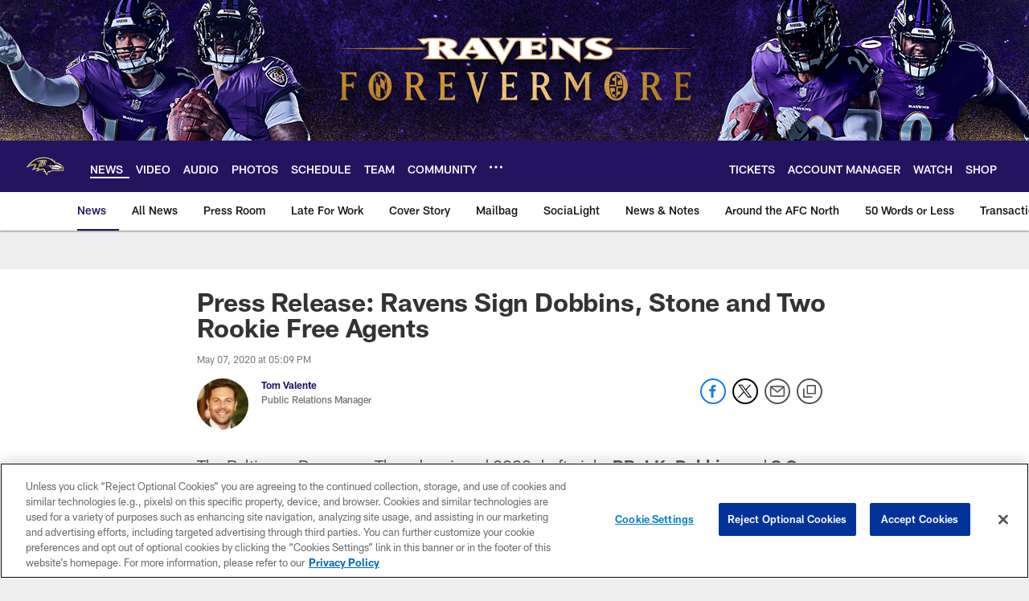

--- FILE ---
content_type: text/html; charset=utf-8
request_url: https://www.google.com/recaptcha/api2/aframe
body_size: 249
content:
<!DOCTYPE HTML><html><head><meta http-equiv="content-type" content="text/html; charset=UTF-8"></head><body><script nonce="Gm8Gz1pBJFUfxeErYrWUew">/** Anti-fraud and anti-abuse applications only. See google.com/recaptcha */ try{var clients={'sodar':'https://pagead2.googlesyndication.com/pagead/sodar?'};window.addEventListener("message",function(a){try{if(a.source===window.parent){var b=JSON.parse(a.data);var c=clients[b['id']];if(c){var d=document.createElement('img');d.src=c+b['params']+'&rc='+(localStorage.getItem("rc::a")?sessionStorage.getItem("rc::b"):"");window.document.body.appendChild(d);sessionStorage.setItem("rc::e",parseInt(sessionStorage.getItem("rc::e")||0)+1);localStorage.setItem("rc::h",'1769556789992');}}}catch(b){}});window.parent.postMessage("_grecaptcha_ready", "*");}catch(b){}</script></body></html>

--- FILE ---
content_type: text/javascript; charset=utf-8
request_url: https://auth-id.baltimoreravens.com/accounts.webSdkBootstrap?apiKey=4_2kzNny-m18tjZ9LvoIqpHQ&pageURL=https%3A%2F%2Fwww.baltimoreravens.com%2Fnews%2Fpress-release-ravens-sign-dobbins-stone-and-two-rookie-free-agents&sdk=js_latest&sdkBuild=18435&format=json
body_size: 432
content:
{
  "callId": "019c01cdba3e7658a8b9bd8f994ea112",
  "errorCode": 0,
  "apiVersion": 2,
  "statusCode": 200,
  "statusReason": "OK",
  "time": "2026-01-27T23:33:05.737Z",
  "hasGmid": "ver4"
}